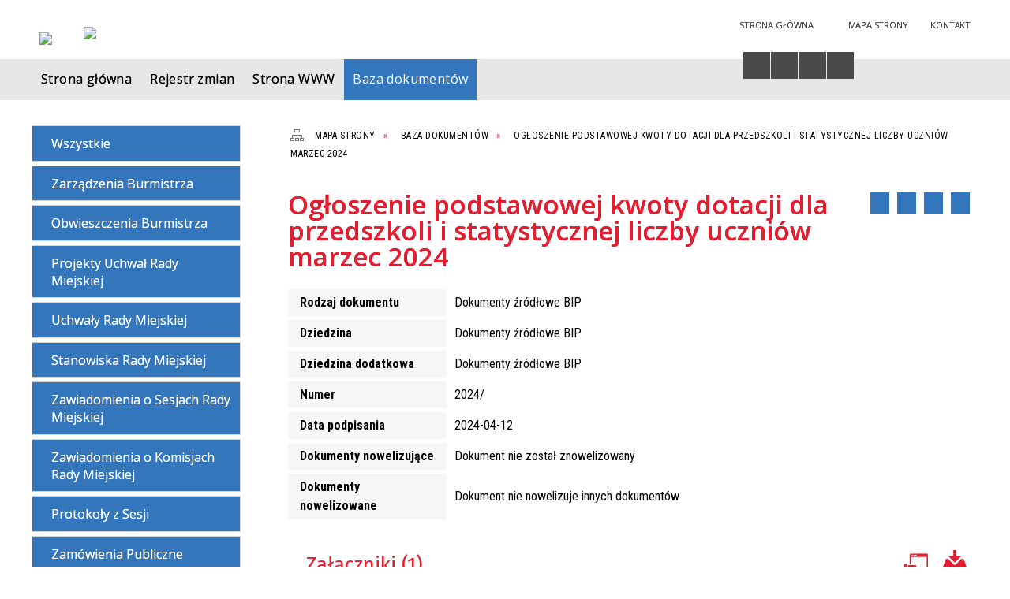

--- FILE ---
content_type: text/html; charset=utf-8
request_url: http://bip.halinow.pl/dokument-4905-ogloszenie_podstawowej_kwoty_dotacji.html
body_size: 10793
content:
<!DOCTYPE html>
<html lang="pl"  itemscope="itemscope" itemtype="http://schema.org/WebPage" xmlns="http://www.w3.org/1999/xhtml">
    <head>
        <!-- METAS - - - - - - - - - - - - - - - - - - - - - - - - - - - - - -->
        <title itemprop="name">Baza dokumentów - Urząd Gminy Halinów</title>
<meta http-equiv="Content-Type" content="text/html; charset=utf-8">
	<meta name="title" content="Baza dokumentów - Urząd Gminy Halinów">
	<meta name="description" content="Urząd Gminy Halinów">
	<meta name="keywords" content="Urząd Gminy Halinów">
	<meta name="author" content="CONCEPT Intermedia www.sam3.pl">
	<meta name="robots" content="index, follow">
        <meta name="viewport" content="width=device-width" >        
        <meta name="theme-color" content="#3376BC">
        
        <!-- EXTERNALS - - - - - - - - - - - - - - - - - - - - - - - - - - - -->		
        <link rel="shortcut icon" href="/themes/skin_01/images/favicon.ico" >
        <link rel="alternate" type="application/rss+xml"  title="RSS 2.0" href="http://bip.halinow.pl/aktualnosci.xml">
		
		

        
            
        	<link rel="stylesheet" type="text/css" media="all" href="/themes/skin_01/css/common.css">
	<link rel="stylesheet" type="text/css" media="all" href="/css/concept.gallery.css">
	<link rel="stylesheet" type="text/css" media="all" href="/css/_global.css">
	<link rel="stylesheet" type="text/css" media="screen" href="/wcag_video_player/ableplayer.min.css">
	<link rel="stylesheet" type="text/css" media="all" href="/css/icons_library.css">
	<link rel="stylesheet" type="text/css" media="all" href="/themes/skin_01/css/dokumenty.css">
	<link rel="stylesheet" type="text/css" media="screen" href="/css/smoothness/jquery-ui-1.9.2.custom.min.css">
	<link rel="stylesheet" type="text/css" media="screen" href="/js/fancyBox/jquery.fancybox.css">
	<link rel="stylesheet" type="text/css" media="print" href="/css/print_strona.css">
	<link rel="stylesheet" type="text/css" media="all" href="/themes/skin_01/css/responsive.css">
	<link rel="stylesheet" type="text/css" media="all" href="/themes/skin_01/css/_multisite.css">
	<link rel="stylesheet" type="text/css" media="all" href="/css/concept-carousel.css">

        <!-- JAVASCRIPTS - - - - - - - - - - - - - - - - - - - - - - - - - - -->
                <script src="/js/jquery/jquery-1.12.4.min.js"></script>
        <script src="/js/jquery/jquery-3.1.1.min.js"></script>
        <script src="/js/jquery/jquery-ui-1.9.2.custom.min.js"></script>
        <script src="/js/hammer.min.js"></script>
        <script src="/js/jquery/jquery.ui.datepicker.min.js"></script> 
        <script src="/js/jquery/jquery-ui-timepicker-addon.min.js"></script> 
        
        <script>
//<![CDATA[
document.write("<style>.zajawka { visibility: hidden; }</style>");
//]]>
</script>        
        
        <!-- cdn for modernizr, if you haven't included it already -->
        <!-- script src="http://cdn.jsdelivr.net/webshim/1.12.4/extras/modernizr-custom.js"></script -->
        <!-- polyfiller file to detect and load polyfills -->
        <!-- script src="http://cdn.jsdelivr.net/webshim/1.12.4/polyfiller.js"></script -->

        

        <script>
        function get_upload_image_size(dimension)
        {
        if($dimension == 'x')
        return 280;
        else
        return 168;
        }
        </script>
        
        <script src="/js/../themes/skin_01/js/multisite.js"></script>
<script src="/js/menu.min.js"></script>
<script src="/js/functions.js"></script>
<script src="/js/jquery/concept-rotator.js"></script>
<script src="/js/jquery/jquery.easing.1.3.js"></script>
<script src="/js/gsap/TweenMax.min.js"></script>
<script src="/js/gsap/plugins/ScrollToPlugin.min.js"></script>
<script src="/js/gsap/plugins/CSSPlugin.min.js"></script>
<script src="/js/gsap/easing/EasePack.min.js"></script>
<script src="/js/concept.gallery.js?ver=3.0"></script>
<script src="/js/akceslab-ytplayer.js"></script>
<script src="/wcag_video_player/ableplayer.min.js"></script>
<script src="/wcag_video_player/thirdparty/js.cookie.js"></script>
<script src="/js/concept_carousel_v1_0.js"></script>
		
    </head>
        <body class="module-dokumenty action-dokument">
       
                <div class="page_title" style="display: none">
            Biuletyn Informacji Publicznej - bip.halinow.pl
<br><span class="data">Wygenerowano:&nbsp;27-01-2026</span>        </div>
        
        <h1 hidden>Biuletyn Informacji Publicznej - bip.halinow.pl
</h1>

        <div id="page_content">       
            <div id="overlay" onclick="clear_other_mobile_active_elements();toggle_body_overflow();"></div>
            <div id="page_container">
                <table role="presentation" id="table_1" class="sekcja-paneli" style="width: 100%;">
<tbody>	<tr>
		<td id="PAN_HEAD" class="panel">
			<div>
<div class="wcag_links">
	<div class="links">
		<div class="hidden">
			<a href="#content" data-offset="-300" class="scroll_to">Przejdź do treści</a>
		</div>
		
		<div class="hidden"><div tabindex="0" onclick="jQuery('body').scrollTo('*[id^=\'search_comn_\']'); jQuery('*[id^=\'search_comn_\']').val('').focus();">Przejdź do Wyszukiwarki</div></div>
		<div class="hidden"><a class="mapa_strony" tabindex="0" href="/mapa_strony.html">Przejdź do mapy strony</a></div>
		<div class="hidden"><div tabindex="0" onclick="jQuery('body').scrollTo('*[id^=\'mainMenu_\']'); jQuery(':focusable', jQuery('*[id^=\'mainMenu_\']'))[0].focus();">Przejdź do Menu</div></div>
	</div>
</div>

<script>
	jQuery('.scroll_to').css('cursor' , 'pointer').click(function () {
	var target = jQuery(this).attr('href');
	jQuery('html, body').animate({
	scrollTop: jQuery(target).offset().top -140
	}, 1000);
	});
</script>



        
	

    <div class="miejsce-banerowe logo_w_naglowku " >
        <div class="pole-banerowe noprint" style="flex-grow: 1; " >
<a href="/" target="_self"><img src="/uploads/pub/img_files/img_19694/bip_logo2.png" alt="logo w nagłówku" loading="lazy" title="" onclick="jQuery.ajax({
	type:'POST',
	url:'/banery/click/id/19694.html',
	dataType:'html'})"><span class="baner_title" style="display:none;">logo w nagłówku</span></a></div>
        </div>




    <div class="miejsce-banerowe logo_w_naglowku_zadokowane puste" >
                </div>




    <div class="miejsce-banerowe herb " >
        <div class="pole-banerowe noprint" style="flex-grow: 1; " >
<a href="/" target="_blank"><img src="/uploads/pub/img_files/img_19701/71f0f03b0e849ca0cc9204dba9b957cdcc242cac.png" alt="Logo - kliknięcie spowoduje otwarcie nowego okna" loading="lazy" title="" onclick="jQuery.ajax({
	type:'POST',
	url:'/banery/click/id/19701.html',
	dataType:'html'})"><span class="baner_title" style="display:none;">Logo</span></a></div>
        </div>




    <div class="miejsce-banerowe ikonki_standardowe " >
        <div class="noprint pole-banerowe">
<div class="topMenu_infobar">
    <div class="links">     

      <a href="/" class="home">Strona Główna</a>
		
      <a href="/mapa_strony.html" class="mapa_strony">Mapa Strony</a>
							
      <a href="/strona-133-kontakt.html" class="poczta">Kontakt</a>
      
      <div class="cl" style="float: none; height: 0;"></div>
        
    </div>
</div>
</div>
        </div>


<script>
    function toggleGlobalPause()
    {
        globalPause = !globalPause;
        jQuery("#hyperss .slide-image").toggleClass("stopped");
        jQuery(".stop-anim").toggleClass("play");

        var x = jQuery(".stop-anim").text();

        if (x == 'Wznów animacje') {
            jQuery(".stop-anim").text("Zatrzymaj animacje");
            jQuery(".stop-anim").attr("title", "Zatrzymaj animacje");
        } else {
            jQuery(".stop-anim").text("Wznów animacje");
            jQuery(".stop-anim").attr("title", "Wznów animacje");
        }
    }
</script>	

<div class="accesible" >
   <div class="stop-anim" title="Zatrzymaj animacje" tabindex="0" onclick="toggleGlobalPause();">Zatrzymaj animacje</div>
        <div class="wheelchair" title="Informacje o dostępności" onclick="location = ('http://bip.halinow.pl/strona-1000-informacje_o_dostepnosci.html');"></div>
    <div class="deklaracja_dostep" title="Deklaracja dostępności" onclick="location = ('http://bip.halinow.pl/deklaracja_dostepnosci.html');"></div>
    <div class="deaf" title="Informacje dla niesłyszących" onclick="location = ('http://bip.halinow.pl/strona-1001-informacje_dla_nieslyszacych.html');"></div>
    <div class="contrast" title="Informacje o kontraście" onclick="location = ('http://bip.halinow.pl/strona-1002-informacja_o_kontrascie.html');"></div>
    </div>

<section class="component wyszukiwarka-wrapper " >

            <header class="belka hidden-wcag">
            <h2 class="title"><span>Wyszukiwarka</span></h2>
        </header>
    
    <div class="comn-wyszukiwarka" role="search">
        
        
        <div id="search_box_comn_srch_da90f37ec73ffd9e5324db9b9ed3c181">
            <span class="warning show-delayed">Twoja przeglądarka nie obsługuje JavaScript</span>
        </div>

        <div class="cl"></div>
    </div>

    <script>
//<![CDATA[
jQuery.ajax({
	type:'POST',
	url:'/Common/getSearchAllForm/disp/none/hash_id/comn_srch_da90f37ec73ffd9e5324db9b9ed3c181.html',
	dataType:'html',
	success:function(data, textStatus){jQuery('#search_box_comn_srch_da90f37ec73ffd9e5324db9b9ed3c181').html(data);},
	complete:function(XMLHttpRequest, textStatus){wcagstinks(jQuery("#adv_form")); updateAdvSearchWidth(); jQuery("#adv_form");}})
//]]>
</script>
</section>


    <div class="miejsce-banerowe epupbip " >
        <div class="pole-banerowe noprint" style="flex-grow: 1; " >
<a href="https://www.bip.gov.pl/" target="_blank"><img src="/uploads/pub/img_files/img_19698/bipsmall.png" alt="BIP - kliknięcie spowoduje otwarcie nowego okna" loading="lazy" title="" onclick="jQuery.ajax({
	type:'POST',
	url:'/banery/click/id/19698.html',
	dataType:'html'})"><span class="baner_title" style="display:none;">BIP</span></a></div>
        </div>


<div class="cl"></div>
<nav class="glowneMenu" data-component-name="comn_mainmenu" id="mainMenu_ea69b96d728230a0b56de86c08cad5e8-wrapper" aria-labelledby="mainMenu_ea69b96d728230a0b56de86c08cad5e8-label">   
    <h2 id="mainMenu_ea69b96d728230a0b56de86c08cad5e8-label" class="hidden-wcag">Menu główne 3</h2>
    <div class="okazja_top2"></div>
    <div class="okazja_top3"></div>
    		
				
        <ul class="mainMenu simplified thirdmenu " id="comn_ea69b96d728230a0b56de86c08cad5e8">
         <li class="block block_nr_1" id="comn_ea69b96d728230a0b56de86c08cad5e8_pos_1" data-color="#3376BC">
<a target="_self" class="menu-level-1 no-submenu" style="color:#fff; border-color:#3376BC; background: #3376BC;" href="/"><span class="menu_select_left" style="background:#3376BC;"></span><span class="menu_select_right" style="background:#3376BC;"></span><span class="menu_select_bottom" style="background:#3376BC;"></span><span style="background:#3376BC;" class="tytul_menu">Strona główna</span></a>
</li> <li class="block block_nr_2" id="comn_ea69b96d728230a0b56de86c08cad5e8_pos_2" data-color="#3376BC">
<a target="_self" class="menu-level-1 no-submenu" style="color:#fff; border-color:#3376BC; background: #3376BC;" href="/rejestr_zmian.html"><span class="menu_select_left" style="background:#3376BC;"></span><span class="menu_select_right" style="background:#3376BC;"></span><span class="menu_select_bottom" style="background:#3376BC;"></span><span style="background:#3376BC;" class="tytul_menu">Rejestr zmian</span></a>
</li> <li class="block block_nr_3" id="comn_ea69b96d728230a0b56de86c08cad5e8_pos_3" data-color="#3376BC">
<a target="_self" class="menu-level-1 no-submenu" style="color:#fff; border-color:#3376BC; background: #3376BC;" href="https://halinow.pl"><span class="menu_select_left" style="background:#3376BC;"></span><span class="menu_select_right" style="background:#3376BC;"></span><span class="menu_select_bottom" style="background:#3376BC;"></span><span style="background:#3376BC;" class="tytul_menu">Strona WWW</span></a>
</li> <li class="block block_nr_4" id="comn_ea69b96d728230a0b56de86c08cad5e8_pos_4" data-color="#3376BC">
<a target="_self" class="menu-level-1 no-submenu" style="color:#fff; border-color:#3376BC; background: #3376BC;" href="/dokumenty.html"><span class="menu_select_left" style="background:#3376BC;"></span><span class="menu_select_right" style="background:#3376BC;"></span><span class="menu_select_bottom" style="background:#3376BC;"></span><span style="background:#3376BC;" class="tytul_menu">Baza dokumentów</span></a>
</li>        </ul>
		
		                <script>
//<![CDATA[
                var candidate = document.getElementById('comn_ea69b96d728230a0b56de86c08cad5e8_pos_4');
                candidate.className += ' sel';
        
//]]>
</script>                <script>
//<![CDATA[
window.onscroll = function() { menuDocking("comn_ea69b96d728230a0b56de86c08cad5e8");}; 
//]]>
</script><script>
//<![CDATA[
window.onresize = function() { menuDocking("comn_ea69b96d728230a0b56de86c08cad5e8");}; 
//]]>
</script> 		
    </nav>
<div class="cl"></div>			</div>
		</td>
	</tr>
</tbody></table>
<table role="presentation" id="table_2" class="sekcja-paneli" style="width: 100%;">
<tbody>	<tr>
		<td id="PAN_1" class="panel">
			<div>
<div><nav class="dokumenty_menu component" aria-labelledby="-label">
    <h2 id="-label" class="hidden-wcag">Menu modułowe - Dokumenty</h2>
    
            <header class="belka">
            <h2 class="title"><span>Menu</span></h2>
        </header>
        
        
    <ul class="portal-menu">
	
			<li class="level-1"><a title="Wszystkie" href="/dokumenty.html"><span class="label" style="background: #3376BC; border-color: #3376BC;" title=""></span>Wszystkie</a></li>     
        
        		
					
            <li class="level-1">                
                <a href="/dokumenty_rodzaj-11-zarzadzenia_burmistrza.html"><span class="label" style="background: #3376BC; border-color: #3376BC;" title=""></span>Zarządzenia Burmistrza</a>            </li>
        		
					
            <li class="level-1">                
                <a href="/dokumenty_rodzaj-3-obwieszczenia_burmistrza.html"><span class="label" style="background: #3376BC; border-color: #3376BC;" title=""></span>Obwieszczenia Burmistrza</a>            </li>
        		
					
            <li class="level-1">                
                <a href="/dokumenty_rodzaj-22-projekty_uchwal_rady_miejskiej.html"><span class="label" style="background: #3376BC; border-color: #3376BC;" title=""></span>Projekty Uchwał Rady Miejskiej</a>            </li>
        		
					
            <li class="level-1">                
                <a href="/dokumenty_rodzaj-9-uchwaly_rady_miejskiej.html"><span class="label" style="background: #3376BC; border-color: #3376BC;" title=""></span>Uchwały Rady Miejskiej</a>            </li>
        		
					
            <li class="level-1">                
                <a href="/dokumenty_rodzaj-26-stanowiska_rady_miejskiej.html"><span class="label" style="background: #3376BC; border-color: #3376BC;" title=""></span>Stanowiska Rady Miejskiej</a>            </li>
        		
					
            <li class="level-1">                
                <a href="/dokumenty_rodzaj-12-zawiadomienia_o_sesjach_rady_miejskiej.html"><span class="label" style="background: #3376BC; border-color: #3376BC;" title=""></span>Zawiadomienia o Sesjach Rady Miejskiej</a>            </li>
        		
					
            <li class="level-1">                
                <a href="/dokumenty_rodzaj-19-zawiadomienia_o_komisjach_rady_miejskiej.html"><span class="label" style="background: #3376BC; border-color: #3376BC;" title=""></span>Zawiadomienia o Komisjach Rady Miejskiej</a>            </li>
        		
					
            <li class="level-1">                
                <a href="/dokumenty_rodzaj-7-protokoly_z_sesji.html"><span class="label" style="background: #3376BC; border-color: #3376BC;" title=""></span>Protokoły z Sesji</a>            </li>
        		
					
            <li class="level-1">                
                <a href="/dokumenty_rodzaj-17-zamowienia_publiczne.html"><span class="label" style="background: #3376BC; border-color: #3376BC;" title=""></span>Zamówienia Publiczne</a>            </li>
        		
					
            <li class="level-1">                
                <a href="/dokumenty_rodzaj-2-nabor.html"><span class="label" style="background: #3376BC; border-color: #3376BC;" title=""></span>Nabór</a>            </li>
        		
					
            <li class="level-1">                
                <a href="/dokumenty_rodzaj-23-wyniki_naboru.html"><span class="label" style="background: #3376BC; border-color: #3376BC;" title=""></span>Wyniki naboru</a>            </li>
        		
					
            <li class="level-1">                
                <a href="/dokumenty_rodzaj-24-obwieszczenia_ministra.html"><span class="label" style="background: #3376BC; border-color: #3376BC;" title=""></span>Obwieszczenia Ministra</a>            </li>
        		
					
            <li class="level-1">                
                <a href="/dokumenty_rodzaj-21-obwieszczenia_wojewody.html"><span class="label" style="background: #3376BC; border-color: #3376BC;" title=""></span>Obwieszczenia Wojewody</a>            </li>
        		
					
            <li class="level-1">                
                <a href="/dokumenty_rodzaj-25-zawiadomienia_wojewody.html"><span class="label" style="background: #3376BC; border-color: #3376BC;" title=""></span>Zawiadomienia Wojewody</a>            </li>
        		
					
            <li class="level-1">                
                <a href="/dokumenty_rodzaj-16-rio.html"><span class="label" style="background: #3376BC; border-color: #3376BC;" title=""></span>RIO</a>            </li>
        		
					
            <li class="level-1">                
                <a href="/dokumenty_rodzaj-20-oswiadczenia_majatkowe.html"><span class="label" style="background: #3376BC; border-color: #3376BC;" title=""></span>Oświadczenia Majątkowe</a>            </li>
        		
					
            <li class="level-1">                
                <a href="/dokumenty_rodzaj-31-konkursy.html"><span class="label" style="background: #3376BC; border-color: #3376BC;" title=""></span>Konkursy</a>            </li>
        		
					
            <li class="level-1">                
                <a href="/dokumenty_rodzaj-18-rozstrzygniecie_otwartego_konkursu.html"><span class="label" style="background: #3376BC; border-color: #3376BC;" title=""></span>Rozstrzygnięcie Otwartego Konkursu</a>            </li>
        		
					
            <li class="level-1">                
                <a href="/dokumenty_rodzaj-29-oferty_z_wlasnej_inicjatywy.html"><span class="label" style="background: #3376BC; border-color: #3376BC;" title=""></span>Oferty z własnej inicjatywy</a>            </li>
        		
					
            <li class="level-1">                
                <a href="/dokumenty_rodzaj-1-interpelacje.html"><span class="label" style="background: #3376BC; border-color: #3376BC;" title=""></span>Interpelacje</a>            </li>
        		
					
            <li class="level-1">                
                <a href="/dokumenty_rodzaj-4-ogloszenia.html"><span class="label" style="background: #3376BC; border-color: #3376BC;" title=""></span>Ogłoszenia</a>            </li>
        		
					
            <li class="level-1">                
                <a href="/dokumenty_rodzaj-5-oswiadczenia.html"><span class="label" style="background: #3376BC; border-color: #3376BC;" title=""></span>Oświadczenia</a>            </li>
        		
					
            <li class="level-1">                
                <a href="/dokumenty_rodzaj-6-porozumienia.html"><span class="label" style="background: #3376BC; border-color: #3376BC;" title=""></span>Porozumienia</a>            </li>
        		
					
            <li class="level-1">                
                <a href="/dokumenty_rodzaj-8-sprawozdania.html"><span class="label" style="background: #3376BC; border-color: #3376BC;" title=""></span>Sprawozdania</a>            </li>
        		
					
            <li class="level-1">                
                <a href="/dokumenty_rodzaj-10-umowy.html"><span class="label" style="background: #3376BC; border-color: #3376BC;" title=""></span>Umowy</a>            </li>
        		
					
            <li class="level-1">                
                <a href="/dokumenty_rodzaj-14-regulaminy.html"><span class="label" style="background: #3376BC; border-color: #3376BC;" title=""></span>Regulaminy</a>            </li>
        		
					
            <li class="level-1">                
                <a href="/dokumenty_rodzaj-15-dokumenty_zrodlowe_bip.html"><span class="label" style="background: #3376BC; border-color: #3376BC;" title=""></span>Dokumenty źródłowe BIP</a>            </li>
        		
					
            <li class="level-1">                
                <a href="/dokumenty_rodzaj-27-obwieszczenie_regionalnego_dyrektora.html"><span class="label" style="background: #3376BC; border-color: #3376BC;" title=""></span>Obwieszczenie Regionalnego Dyrektora Ochrony Środowiska</a>            </li>
        		
					
            <li class="level-1">                
                <a href="/dokumenty_rodzaj-28-pgw_wody_polskie.html"><span class="label" style="background: #3376BC; border-color: #3376BC;" title=""></span>PGW Wody Polskie</a>            </li>
        		
					
            <li class="level-1">                
                <a href="/dokumenty_rodzaj-30-informacja.html"><span class="label" style="background: #3376BC; border-color: #3376BC;" title=""></span>Informacja</a>            </li>
        		
					
            <li class="level-1">                
                <a href="/dokumenty_rodzaj-32-obwieszczenie_starosty_minskiego.html"><span class="label" style="background: #3376BC; border-color: #3376BC;" title=""></span>Obwieszczenie Starosty Mińskiego</a>            </li>
        		
					
            <li class="level-1">                
                <a href="/dokumenty_rodzaj-33-petycje_rm.html"><span class="label" style="background: #3376BC; border-color: #3376BC;" title=""></span>Petycje RM</a>            </li>
        		
					
            <li class="level-1">                
                <a href="/dokumenty_rodzaj-34-obwieszczenie_marszalka_wojewodztwa.html"><span class="label" style="background: #3376BC; border-color: #3376BC;" title=""></span>Obwieszczenie Marszałka Województwa Mazowieckiego</a>            </li>
        		
					
            <li class="level-1">                
                <a href="/dokumenty_rodzaj-35-ogloszenia_urzedu_miejskiego_w_halinowie.html"><span class="label" style="background: #3376BC; border-color: #3376BC;" title=""></span>Ogłoszenia Urzędu Miejskiego w Halinowie</a>            </li>
        		
					
            <li class="level-1">                
                <a href="/dokumenty_rodzaj-36-wyniki_glosowania.html"><span class="label" style="background: #3376BC; border-color: #3376BC;" title=""></span>Wyniki Głosowania</a>            </li>
        		
					
            <li class="level-1">                
                <a href="/dokumenty_rodzaj-37-petycje_burmistrz.html"><span class="label" style="background: #3376BC; border-color: #3376BC;" title=""></span>Petycje Burmistrz</a>            </li>
        		
					
            <li class="level-1">                
                <a href="/dokumenty_rodzaj-38-dokumenty_finansowe.html"><span class="label" style="background: #3376BC; border-color: #3376BC;" title=""></span>Dokumenty Finansowe</a>            </li>
        		
					
            <li class="level-1">                
                <a href="/dokumenty_rodzaj-39-sejmik_wojewodztwa_mazowieckiego.html"><span class="label" style="background: #3376BC; border-color: #3376BC;" title=""></span>Sejmik Województwa Mazowieckiego</a>            </li>
        		
					
            <li class="level-1">                
                <a href="/dokumenty_rodzaj-40-ministerstwo_rozwoju.html"><span class="label" style="background: #3376BC; border-color: #3376BC;" title=""></span>Ministerstwo Rozwoju</a>            </li>
        		
					
            <li class="level-1">                
                <a href="/dokumenty_rodzaj-41-zagospodarowanie_przestrzenne.html"><span class="label" style="background: #3376BC; border-color: #3376BC;" title=""></span>Zagospodarowanie Przestrzenne</a>            </li>
        		
					
            <li class="level-1">                
                <a href="/dokumenty_rodzaj-43-minister_rozwoju_i_technologii.html"><span class="label" style="background: #3376BC; border-color: #3376BC;" title=""></span>Minister Rozwoju i Technologii</a>            </li>
        		
					
            <li class="level-1">                
                <a href="/dokumenty_rodzaj-44-ogloszenie_sadu.html"><span class="label" style="background: #3376BC; border-color: #3376BC;" title=""></span>Ogłoszenie Sądu</a>            </li>
        		
					
            <li class="level-1">                
                <a href="/dokumenty_rodzaj-45-uchwaly_miejskiej_komisji_wyborczej_w.html"><span class="label" style="background: #3376BC; border-color: #3376BC;" title=""></span>Uchwały Miejskiej Komisji Wyborczej w Halinowie</a>            </li>
            </ul>
    
</nav>
</div>

    <div class="miejsce-banerowe banery_w_centralnym_panelu " >
        <div class="pole-banerowe noprint" style="flex-grow: 1; " >
<a href="https://dziennikustaw.gov.pl/DU" target="_blank"><img src="/uploads/pub/img_files/img_19700/dziennik_ustaw.png" alt="Dziennik Ustaw - kliknięcie spowoduje otwarcie nowego okna" loading="lazy" title="" onclick="jQuery.ajax({
	type:'POST',
	url:'/banery/click/id/19700.html',
	dataType:'html'})"><span class="baner_title" style="display:none;">Dziennik Ustaw</span></a></div>
<div class="pole-banerowe noprint" style="flex-grow: 1; " >
<a href="https://monitorpolski.gov.pl/MP" target="_blank"><img src="/uploads/pub/img_files/img_19699/monitor_baner.png" alt="Monitor Polski - kliknięcie spowoduje otwarcie nowego okna" loading="lazy" title="" onclick="jQuery.ajax({
	type:'POST',
	url:'/banery/click/id/19699.html',
	dataType:'html'})"><span class="baner_title" style="display:none;">Monitor Polski</span></a></div>
        </div>


<section class="component licznik_odwiedzin">

            <header class="belka">
            <h2 class="title"><span>Statystyka</span></h2>
        </header>
    
    <div class="ilosc_odwiedzin">
        Ilość odwiedzin:       
        <div class="licznik_wartosc">2215061</div>        
    </div>
    
    <div class="cl"></div>    

    <div class="aktualizacja_strony">
Ostatnia aktualizacja<br>tego dokumentu
<div class="cl"></div>
<div class="licznik_wartosc">
12-04-2024
</div>
</div>

    <div class="cl"></div>
    
    <div class="aktualizacja_bip">
    Ostatnia aktualizacja BIP:    <div class="cl"></div>
    <div class="licznik_wartosc">
        26-01-2026    </div>        
</div>
<div class="cl"></div>            

</section>			</div>
		</td>
		<td id="PAN_2" class="panel">
			<div>
<nav class="navigator" id="breadcrumbs" aria-labelledby="breadcrumbs-label">
    <h2 id="breadcrumbs-label" class="hidden-wcag">Breadcrumbs</h2>
    
    <ul itemscope itemtype="http://schema.org/BreadcrumbList">
        
    <li itemprop="itemListElement" itemscope itemtype="http://schema.org/ListItem"><a class="navigator_home" property="item" typeof="WebPage" itemprop="item" itemtype="https://schema.org/Thing" itemscope="itemscope" href="/mapa_strony.html"><span itemprop="name">Mapa Strony</span></a><meta itemprop="position" content="1"></li><li itemprop="itemListElement" itemscope itemtype="http://schema.org/ListItem"><a property="item" typeof="WebPage" itemprop="item" itemtype="https://schema.org/Thing" itemscope="itemscope" href="/dokumenty.html"><span itemprop="name">Baza dokumentów</span></a><meta itemprop="position" content="2"></li><li itemprop="itemListElement" itemscope itemtype="http://schema.org/ListItem"><a property="item" typeof="WebPage" itemprop="item" itemtype="https://schema.org/Thing" itemscope="itemscope" href="/dokument-4905-ogloszenie_podstawowej_kwoty_dotacji.html"><span itemprop="name">Ogłoszenie podstawowej kwoty dotacji dla przedszkoli i statystycznej liczby uczniów marzec 2024</span></a><meta itemprop="position" content="3"></li>        
    </ul>

</nav>
				<div id='content'><div class="messages">
            
    
    
    </div>

<article>
    <header>
        <h2 class="title">
            <span class="etykieta_zajawka">
                <span class="label" style="background: #3376BC; border-color: #3376BC;" title=""></span>            </span>
            Ogłoszenie podstawowej kwoty dotacji dla przedszkoli i statystycznej liczby uczniów marzec 2024        </h2>
    </header>

    <div class="akcje_top">
        <ul class="actions">
		<li title="Pobierz plik Pdf z treścią" class="pdf" onclick="location=('https://converter.sam3.pl/convert.php?url=http://bip.halinow.pl/dokument-4905-ogloszenie_podstawowej_kwoty_dotacji.html&amp;title=Ogloszenie_podstawowej_kwoty_dotacji_dla_przedszkoli_i_statystycznej_liczby_uczniow_marzec_2024');"><span class="hidden-wcag">Pobierz artykuł w formie pliku </span>Pdf</li>			
			<li class="print" title="Drukuj treść" onclick="window.print();">Drukuj<span class="hidden-wcag"> treść tego artykułu</span></li>		
		
			<li class="back" title="Powrót" onclick="history.back();">Powrót<span class="hidden-wcag"> do poprzedniej strony</span></li>
			<li class="zglos" title="Kontakt" onclick="location=('/strona-133-kontakt.html');">Kontakt<span class="hidden-wcag"> na stronie Kontakt</span></li>
	       
</ul>

<div class="cl"></div>        <div class="cl"></div>
    </div>

    <table class="table_data">
                    <tr>
                <th>Rodzaj dokumentu</th>
                <td>Dokumenty źródłowe BIP</td>
            </tr>
        
                    <tr>
                <th>Dziedzina</th>
                <td>Dokumenty źródłowe BIP</td>                        
            </tr>
                            <tr>
                <th>Dziedzina dodatkowa</th>
                <td>Dokumenty źródłowe BIP</td>
            </tr>
                            <tr>
                <th>Numer</th>
                <td>
                    2024/                </td>
            </tr>
        
                    <tr>
                <th>Data podpisania</th>
                <td>2024-04-12</td>
            </tr>
                

        
        
        
        
                <tr>
            <th>Dokumenty nowelizujące</th>
            <td>
                Dokument nie został znowelizowany            </td>
        </tr>
        <tr>
            <th>Dokumenty nowelizowane</th>
            <td>
                Dokument nie nowelizuje innych dokumentów            </td>
        </tr>
    </table>

            <div class="clr"></div>
        <section class="powiazane dokumenty">
            <header class="belka">
                <h2 class="title" ><span style="display:inline-block;">Załączniki&nbsp;(1)</span></h2>
                <a title="Do otwarcia załączników może być potrzebne oprogramowanie, które możesz pobrać tutaj" class="software_attach" href="/strona-4-informacje_o_zalacznikach.html">Oprogramowanie</a><a title="Pobierz wszystkie załączniki jako archiwum ZIP" class="zip_link" href="/dokumenty/downloadZip/id/4905.html">Pobierz wszystkie załączniki</a>                <div class="cl"></div>
            </header>
                             
                <div class="zal_items">
                    <div class="file_title">
                        <a class="zalacznik_embeded" style="background: transparent url(/images/portal/ikony/pdf.png) no-repeat 0px 0px" title="Ogloszenie podstawowej kwoty dotacji dla przedszkoli i statystycznej liczby uczniow  31.03.2024plik PDF" href="/dokumenty/download/dok_id/4905/zal/7053/type/zal/dir/pub.html">Ogloszenie podstawowej kwoty dotacji dla przedszkoli i statystycznej liczby uczniow  31.03.2024<span class="size" aria-hidden="true">118&nbsp;kB</span></a>                    </div>

                    <div class="file_title_info">
                        <strong>Wytworzył:&nbsp;</strong>Burmistrz Halinowa - Adam Ciszkowski<br><strong>Data wytworzenia:&nbsp;</strong>2024-04-12<br><strong>Data publikacji:&nbsp;</strong>2024-04-12<br>                    </div>

                    <div class="cl"></div>
                </div>
                    </section>
    
	<div class="bottom">
   
    <div class="info info_strona">
        <strong class="user">Opublikował:</strong><span class="author">mizdebski</span><br>
        <strong class="last_pdate">Ostatnia aktualizacja:</strong><span class="date">12 / 04 / 2024</span><br>
		<strong class="last_pdate">Opublikowano:</strong><span class="date">12 / 04 / 2024</span><br>
                <div class="clr"></div>
                    <div class="link"><a title="Historia zmian" class="historia_link" href="/dokument_historia-4905-ogloszenie_podstawowej_kwoty_dotacji.html">Historia zmian</a></div>
            </div>
	
	 
        <ul class="actions">
		<li title="Pobierz plik Pdf z treścią" class="pdf" onclick="location=('https://converter.sam3.pl/convert.php?url=http://bip.halinow.pl/dokument-4905-ogloszenie_podstawowej_kwoty_dotacji.html&amp;title=Ogloszenie_podstawowej_kwoty_dotacji_dla_przedszkoli_i_statystycznej_liczby_uczniow_marzec_2024');"><span class="hidden-wcag">Pobierz artykuł w formie pliku </span>Pdf</li>			
			<li class="print" title="Drukuj treść" onclick="window.print();">Drukuj<span class="hidden-wcag"> treść tego artykułu</span></li>		
		
			<li class="back" title="Powrót" onclick="history.back();">Powrót<span class="hidden-wcag"> do poprzedniej strony</span></li>
			<li class="zglos" title="Kontakt" onclick="location=('/strona-133-kontakt.html');">Kontakt<span class="hidden-wcag"> na stronie Kontakt</span></li>
	       
</ul>

<div class="cl"></div>		
		
    </div>

    <div class="cl"></div>   
	
	<div class="cl"></div>   

</article>

<script src="/js/fancyBox/jquery.fancybox.min.js" ></script>

<script>
    jQuery('.fancybox').fancybox({
        transitionIn	:	'fade',
		transitionOut	:	'fade',
        speedIn         :	600, 
		speedOut		:	200, 
        autoScale: true,
        closeBtn: false,
        beforeShow: function () {
         
            var imgAlt = jQuery(this.element).find("img").attr("alt");
                       
            if (imgAlt) {
                this.title = imgAlt;
                jQuery(".fancybox-image").attr("alt", imgAlt);
            } else {
                this.title = '';											   
            }

            this.title = (this.title ? '<h4>' + this.title + '</h4>' : '') ;
            if (this.group.length > 1) {
                this.title += '<span class="counter">Zdjęcie ' + (this.index + 1) + ' z ' + this.group.length + '</span>';
                if (jQuery.fancybox.player.isActive) {
                    this.title += '<a href="javascript:jQuery.fancybox.play();" title="Wyłącz pokaz zdjęć" class="myPlay myPlayON" onclick="jQuery(\'.myPlay\').toggleClass(\'myPlayON\')">Zatrzymaj</a>';
                } else {
                    this.title += '<a href="javascript:jQuery.fancybox.play();" title="Włącz pokaz zdjęć" class="myPlay" onclick="jQuery(\'.myPlay\').toggleClass(\'myPlayON\')">Uruchom</a>';
                }
            }
            this.title += '<a onClick="parent.jQuery.fancybox.close();" alt="Zamknij" title="Zamyka okno" class="fancybox-item fancybox-close" href="javascript:;">Zamknij</a>';
        },
        helpers: {
            title: {
                type: 'inside',
                position: 'top',
            }
        },
        afterShow: function () {
            // odkomentuj v2 zeby uruchomic FancyBox-a z focusem
            //jQuery(this.content).attr("tabindex",1).focus(); // v1
            //jQuery('.fancybox-wrap a').first().focus(); // v2
        }
    });
</script>


				</div>
			</div>
		</td>
	</tr>
</tbody></table>
<table role="presentation" id="table_3" class="sekcja-paneli" style="width: 100%;">
<tbody>	<tr>
		<td id="FULL_FOOT" class="panel">
			<div>


    <div class="miejsce-banerowe logo_w_stopce " >
        <div class="pole-banerowe noprint" style="flex-grow: 1; " >
<a href="/" target="_self"><img src="/uploads/pub/img_files/img_19702/a8a2b101d6a7fb2f354355c79af644b9ecc38996.png" alt="logo w stopce" loading="lazy" title="" onclick="jQuery.ajax({
	type:'POST',
	url:'/banery/click/id/19702.html',
	dataType:'html'})"><span class="baner_title" style="display:none;">logo w stopce</span></a></div>
        </div>




    <div class="noprint pole-banerowe">
<div class="mapka_stopka">

<div class="mapka">

<iframe src="https://www.google.com/maps/embed?pb=!1m18!1m12!1m3!1d39097.670856842145!2d21.34767548996935!3d52.23240422832097!2m3!1f0!2f0!3f0!3m2!1i1024!2i768!4f13.1!3m3!1m2!1s0x471ed60f2cded5cd%3A0x41c4847cc5f12aaa!2zSGFsaW7Ds3c!5e0!3m2!1spl!2spl!4v1509450955088" width="294" height="172" allowfullscreen="" loading="lazy"></iframe>

</div>
</div>

<div class="lewe_dane">

<div class="stopka_adres">
  <span>ul. Spółdzielcza 1,</span><br>
  <span>05 - 074 Halinów</span>
  
  </div>
  
  <div class="cl">  </div>
  
<div class="stopka_tel">
  <span class="tel">Telefon:</span><span class="tel_nr"><a href="tel:227836080">22 783 60 80</a></span><br>
  <span class="tel">Fax:</span><span class="tel_nr"><a href="tel:227836107">22 783 61 07</a></span><br>
  <span><a class="stopka_mail tel_nr" href="mailto:halinow@halinow.pl">halinow@halinow.pl</a></span>
  </div>
  
  <div class="stopka_nip">
    <span>NIP:</span>8222160292<br>
    <span>REGON:</span>013269172
  </div>

  <div class="cl">        </div>  

  
  <div class="cl">        </div>
  
</div>
   
   

  <div class="prawe_dane">
    
   
    <div class="godziny">
      
			<div class="godziny_etykieta">poniedziałek: </div>8:00 - 17:00<br>
			<div class="godziny_etykieta">wtorek: </div>8:00 - 16:00<br>
			<div class="godziny_etykieta">środa: </div>8:00 - 16:00<br>
			<div class="godziny_etykieta">czwartek:</div>8:00 - 16:00<br>
			<div class="godziny_etykieta">piątek:</div>8:00 - 15:00<br>
			  <div class="stopka_dane_adres" style="margin-top: 10px;">

  </div>
      
    </div>
    
    <div class="cl">
  </div>

<div class="stopka_dane_adres">
      <a href="/strona-133-kontakt.html">Pełne dane adresowe</a>
      </div>

<div class="cl">   
</div>
</div>
<div class="stopka_linki">
  
  <div>
    <a href="/">Strona główna</a>
  </div>
  
  <div>
    <a href="/dokumenty.html">Baza dokumentów</a>
  </div>
        
  <div>
    <a href="/rejestr_zmian.html">Rejestr zmian</a>
  </div>
    
   <div>
     <a href="https://halinow.pl/">Strona WWW</a>
  </div>
  
  
  
</div>

</div>
    

			</div>
		</td>
	</tr>
	<tr>
		<td id="PAN_FOOT_2" class="panel">
			<div>
<div class="cl"></div>

<div class="page_footer">    

    <div class="footer_left">        
        <p><span>&copy; UM Halin&oacute;w, Wszelkie prawa zastrzeżone</span></p>
<div id="gtx-trans" style="position: absolute; left: 106px; top: -19px;"></div>    </div>
    
    <div class="footer_right">
                
        <a href="http://sam3.pl/strona-293-wcag.html" class="akceslab">Informacje o certyfikacie dostępności</a>
		
		<div class="cl cl_stopka" style="display:none;"></div>
		
		    
        <div class="icon_stopka">
                <div class="icon w3c"></div>
                <div class="icon html5"><a target="_blank" title="Kliknij, aby przejść w nowym oknie do walidatora HTML" href="http://validator.w3.org/check?uri=http://bip.halinow.pl/dokument-4905-ogloszenie_podstawowej_kwoty_dotacji.html">HTML5</a></div>
                <div class="icon css3"><a target="_blank" title="Kliknij, aby przejść w nowym oknie do walidatora CSS" href="http://jigsaw.w3.org/css-validator/validator?uri=http://bip.halinow.pl/dokument-4905-ogloszenie_podstawowej_kwoty_dotacji.html">CSS3</a></div>
                <div class="icon wcag"><a target="_blank" title="Kliknij, aby przejść w nowym oknie do walidatora WCAG" href="http://wave.webaim.org/report#/http://bip.halinow.pl/dokument-4905-ogloszenie_podstawowej_kwoty_dotacji.html">WCAG 2.1</a></div>
        </div>
		
		<div class="cl cl_stopka" style="display:none;"></div>
        
        <div class="author_stopka">       
            <div class="walidacja">
                Walidacja:
                <a target="_blank" title="Kliknij, aby przejść w nowym oknie do walidatora HTML" href="http://validator.w3.org/check?uri=http://bip.halinow.pl/dokument-4905-ogloszenie_podstawowej_kwoty_dotacji.html">HTML5</a>&nbsp;+&nbsp;
                <a target="_blank" title="Kliknij, aby przejść w nowym oknie do walidatora CSS" href="http://jigsaw.w3.org/css-validator/validator?uri=http://bip.halinow.pl/dokument-4905-ogloszenie_podstawowej_kwoty_dotacji.html">CSS3</a>&nbsp;+&nbsp;
				 <a target="_blank" title="Kliknij, aby przejść w nowym oknie do walidatora WCAG" href="http://wave.webaim.org/report#/http://bip.halinow.pl/dokument-4905-ogloszenie_podstawowej_kwoty_dotacji.html">WCAG 2.1</a>
            </div>

            Wykonanie&nbsp;&nbsp;<a title="concept Intermedia" target="_blank" class="wykonanie" href="http://conceptintermedia.pl"><span class="concept">CONCEPT</span><span class="intermedia">&nbsp;Intermedia</span></a>
        </div>     

	<div class="cl cl_stopka" style="display:none;"></div>	
               
    </div>
    
    <div class="cl"></div>

</div>


			</div>
		</td>
	</tr>
</tbody></table>
<div id="css-active"></div>        <script>

            function closeTemplatePreview()
            {
                sCookie('previewTemplate', null, -1);
                window.close();
                window.parent.deactivate_generic_modal_window();                
            }

            execution_array.push('adjustBoxes');
            execution_array.push('fixConceptRotators');

            /*window.onload = function()
             {
             //var start = new Date().getTime();
                     
             adjustBoxes();
             adjustPanels();
                     
             //var end = new Date().getTime();
             //var time = end - start;
             //console.log("Adjusting execution time: " + time + "ms");
             };*/

            /*function fix_bookmark()
             {
             var offset = jQuery('#mobile-bookmark').offset();  
                     
             jQuery(window).scroll(function () {  
             var scrollTop = jQuery(window).scrollTop(); // check the visible top of the browser  
                     
             if (offset.top < scrollTop) 
             jQuery('#mobile-bookmark').addClass('fixed');  
             else 
             jQuery('#mobile-bookmark').removeClass('fixed');  
             });  
             }
                     
             execution_array.push('fix_bookmark');*/
        </script>
        </div>
            <div id="page_footer">
                                <div id="popup-bg" style="background-color: #333333"></div>
                            </div>

                        <div class="scroll-top" title="Przewiń na górę"  style="display: none;" tabindex="0">Przewiń na górę</div>
            <div class="mobile-menu">
    <a class="mobile-icon-homepage" href="/">Strona główna</a>	
				
	<a class="mobile-icon-search" title="Kliknij, aby otworzyć wyszukiwarkę" href="#" onclick="handle_mobile_icon_search();; return false;">Wyszukiwarka</a><a class="mobile-icon-tools" href="#" onclick="handle_mobile_icon_tools();; return false;">Narzędzia</a><a class="mobile-icon-main-menu" title="Kliknij, aby otworzyć menu serwisu" href="#" onclick="handle_mobile_icon_main_menu();; return false;">Menu główne</a><a class="mobile-icon-menu-portal" title="Kliknij, aby otworzyć menu szczegółowe modułu" href="#" onclick="handle_mobile_icon_menu_portal();; return false;">Menu szczegółowe</a><a class="mobile-icon-panel" title="Kliknij, aby otworzyć panel" href="#" onclick="handle_mobile_panel();; return false;">panel</a>    <script>
		jQuery("body").each(function(){
						mc = new Hammer(this);

			mc.on('swipeleft swiperight',function(e) {
				clear_other_mobile_active_elements();
				toggle_body_overflow();
			});
		});

		jQuery(window).resize( jQuery.debounce( 250, function(){
			if ($('.mobile-menu').css('display')==='none') {
					clear_other_mobile_active_elements();
					toggle_body_overflow();
			}
		}) );			
	</script>
</div>        </div>
                <script>
		
			function newsboxrespo() {
				var height;
				height = jQuery(".newsbox-container li.zaj-wrapper.active").outerHeight();				
				jQuery(".newsbox-container").css("height",height);
			}
		
            jQuery(document).ready(function ()
            {
                jQuery(".scroll-top").click(function ()
                {
                    jQuery('html,body').animate({scrollTop: 0}, 800);
                });

                var window_height = jQuery(window).height();
                var offset = window_height * 0.7;
                var position;
                var button = jQuery(".scroll-top");

                function button_toggle()
                {
                    position = jQuery(this).scrollTop();
                    if (position > offset) {
                        jQuery(button).fadeIn("slow", function ()
                        {
                            button.show();
                        });
                    } else {
                        jQuery(button).fadeOut("slow", function ()
                        {
                            button.hide();
                        });
                    }
                }

                jQuery(document).on('scroll ready', function ()
                {
                    button_toggle();
                });
            });

            jQuery(window).on("load", function () {
                jQuery.each(execution_array, function (i, to_exec) {
                    if (isFunction(window[to_exec])) {
                        window[to_exec]();
                    } else {
                        console.error("`" + to_exec + "` is not a function! Skipping that one.");
                    }
														
                });
                
                /* wysokosc naglowka */
                var r0;
                r0 = jQuery("#hyperss .slide-image").outerHeight();
                jQuery("#hyperss").css("height",r0);

                var r1;
                r1 = jQuery("#hyperss .slide-image img").outerHeight();	
                jQuery("#hyperss").css("height",r1);
                
                               
                /* ustawiamy wysokość zajawek */
                
                setTimeout(function(){ setZajawkiHeight(); }, 1000);  				
				setZajawkiHeight();
                
                setTimeout(function(){ jQuery(".mainMenu .block.sel span.tytul_menu").css("background","transparent");	 }, 50);
            });

            FontSizeRestore();
            wcagstinks();
            function bwmode() {return "false";}; 
            
            jQuery(window).resize( jQuery.debounce( 250, setZajawkiHeight ) );			
			
			
        </script>  
        <script>
//<![CDATA[
window.onresize = function() { 			
                    var r3;
                    r3 = jQuery("#hyperss .slide-image img").outerHeight();				
                    jQuery("#hyperss").css("height",r3);	
                    
                    /* newsbox */
                    newsboxrespo();	
                };				
            
//]]>
</script>	
		
                            
        <script async src="/js/simple.carousel.min.js"></script>
        <script async src="/js/jquery/jquery.browser.js"></script> 
        <script async src="/js/jquery/i18n/jquery-ui-datepicker-pl.min.js"></script> 
        <script async src="/js/jquery/i18n/jquery-ui-timepicker-pl.js"></script> 
        <script async src="/js/whcookies.min.js" ></script>
        
        
<script>
    jQuery(document).ready(function ()
    {
        jQuery('.miejsce-banerowe:has(> .pole-banerowe.ikony)').addClass('ikony-wrapper');
    });
</script>   
    </body>
</html>
